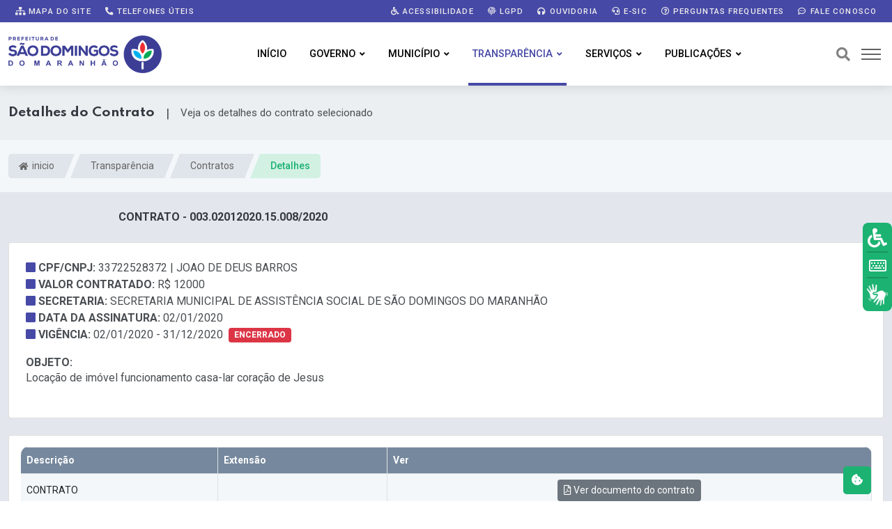

--- FILE ---
content_type: text/html; charset=UTF-8
request_url: https://saodomingosdomaranhao.ma.gov.br/transparencia/contratos?id=175666&t=scp
body_size: 12510
content:

<!DOCTYPE html>
<html lang="pt-BR">

<head>

	<title>Detalhes do Contrato | Prefeitura Municipal de São Domingos do Maranhão &#8211; MA</title>
	
	<meta content="Detalhes do Contrato | Veja os detalhes do contrato selecionado" name="description" />
	
	

		
	<!-- Meta Data -->
	<meta charset="UTF-8">
	<meta http-equiv="X-UA-Compatible" content="IE=edge">
	<meta name="viewport" content="width=device-width, initial-scale=1">

	<!-- Favicon -->
	<link rel="shortcut icon" type="image/x-icon" href="/imagens/favicon.png">

	<!-- Dependency Stylesheet -->
	<link rel="stylesheet" type="text/css" href="/dependencias/bootstrap/css/bootstrap.min.css">
	<link rel="stylesheet" type="text/css" href="/dependencias/fontawesome/css/all.min.css">
	<link rel="stylesheet" type="text/css" href="/dependencias/animate/animate.min.css">
	<link rel="stylesheet" type="text/css" href="/dependencias/swiper/css/swiper.min.css">
	<link rel="stylesheet" type="text/css" href="/dependencias/magnific-popup/css/magnific-popup.css">

	<!-- Site Stylesheet -->
	<link rel="stylesheet" type="text/css" href="/assets/css/style.css?ver=2.5">

	<style>

		
		:root {
            --cor-1: rgb(71 73 167);
            --cor-1-esc: rgb(42 126 91);
            --cor-2: rgb(28 178 114);
            --cor-2-esc: rgb(7 109 137);
            --cor-2-cla: rgb(210 241 227);
            --cor-2-cla2: rgb(210 241 227);
        }
		
		
		.sticky .site-branding img {
		
            width: 190px;
		    
		}
		
		.dark-logo img {
		
            width: 220px;
		    
		}
		
		.light-logo img {
		
            width: 220px;
		}
	
			

		

	</style>
	

	
	
	
	
	<script src="/dependencias/jquery/jquery.min.js"></script>
	<script src="/dependencias/popper.js/popper.min.js"></script>
	<script src="/dependencias/bootstrap/js/bootstrap.min.js"></script>

	

    <link href="https://cdn.datatables.net/responsive/2.2.9/css/responsive.dataTables.min.css" rel="stylesheet" type="text/css" />
    <link href="https://cdn.datatables.net/1.11.3/css/dataTables.bootstrap4.min.css" rel="stylesheet" type="text/css" />
    <link href="https://cdn.datatables.net/buttons/2.0.1/css/buttons.bootstrap4.min.css" rel="stylesheet" type="text/css" />

    

    <script type="text/javascript" charset="utf8" src="https://cdn.datatables.net/1.11.3/js/jquery.dataTables.min.js"></script>
    <script type="text/javascript" charset="utf8" src="https://cdn.datatables.net/buttons/2.0.1/js/dataTables.buttons.min.js"></script>
    <script type="text/javascript" charset="utf8" src="https://cdnjs.cloudflare.com/ajax/libs/jszip/3.1.3/jszip.min.js"></script>
    <script type="text/javascript" charset="utf8" src="https://cdnjs.cloudflare.com/ajax/libs/pdfmake/0.1.53/pdfmake.min.js"></script>
    <script type="text/javascript" charset="utf8" src="https://cdnjs.cloudflare.com/ajax/libs/pdfmake/0.1.53/vfs_fonts.js"></script>
    <script type="text/javascript" charset="utf8" src="https://cdn.datatables.net/buttons/2.0.1/js/buttons.html5.min.js"></script>

    <script src="https://cdn.datatables.net/1.11.3/js/dataTables.bootstrap4.min.js"></script>
    <script src="https://cdn.datatables.net/responsive/2.2.9/js/dataTables.responsive.min.js"></script>

    


    <style>
        
        
		.tabela_head_azul_escuro{
			background-color: #193546;
			color: white;
		}
		button.dt-button {

			display: inline-block;
			font-weight: 400;
			line-height: 1.5;
			color: #212529;
			text-align: center;
			text-decoration: none;
			vertical-align: middle;
			cursor: pointer;
			-webkit-user-select: none;
			-moz-user-select: none;
			user-select: none;
			background-color: #96a9bf;
			border: 1px solid transparent;
				
			padding: .375rem .75rem;
			border-radius: .25rem;
			transition: color .15s ease-in-out,background-color .15s ease-in-out,border-color .15s ease-in-out,box-shadow .15s ease-in-out;


			color: #fff;

            font-size: .9rem;
			
		}
		
		button.dt-button:hover {
            background-color: #7e8fa2;
        }

		.titulo-portal {
			border-bottom: 2px solid #dcdcdc;
			font-size: 14px;
			border-left: 0;
			padding-left: 2.5rem;
			position: relative;
			box-shadow: 0px 6px 17px -11px rgba(0, 0, 0, 0.30980392156862746);
		}
		.titulo-tabela-nova {
			padding: 10px 1.50em;
				padding-left: 1.5em;
			background: #f1f1f1;
			font-size: 13.5px;
			text-transform: uppercase;
			font-weight: 700;
			margin: 0;
			margin-top: 0px;
			margin-top: 20px;
			border-radius: 6px 6px 0 0;
		}


		button.accordion-button:focus {
			
			box-shadow: none;
		}
		
		.parsley-error {
			border: 1px solid red !important;
		}

		
		
		

	</style>



</head>

<body>
	
		

	   <!-- Start wrapper -->
	   <div id="wrapper" class="wrapper">

       		        <!-- inicio perloader -->
        <div class="pre-loader" id="preloader">
          <div class="loader">
            <div class="spinner e-animado"></div>
          </div>
        </div>

		  	<!-- Start main-content -->
		  	<div id="main_content" class="footer-fixed">

				

   <!-- Header -->
   <header class="rt-header sticky-on">

	   <!-- sticky-placeholder -->
	   <div id="sticky-placeholder"></div>

	   <!-- Inicio  topbar -->

	   <!-- Fim topbar -->

	   <!-- Header Main -->
	   <div class="header-main header-main-style-1 navbar-wrap" id="navbar-wrap">
		  <div class="topbar topbar-style-1" id="topbar-wrap">
		  <div class="container">
			 <div class="row align-items-center">

				<div class="col-lg-5">

				   <div class="links-topo">
					  <ul class="d-flex">
						 <li>
							<a href="/mapa-do-site" class="link-tp"><i class="fas fa-sitemap"></i> Mapa do site</a>
						 </li>
						 <li>
							<a href="/contato" class="link-tp"><i class="fas fa-phone-alt"></i> Telefones úteis</a>
						 </li>
					  </ul>                   
				   </div>
				   
				</div>
				<!-- Fim col -->

				<div class="col-lg-7">
				   
				   <div class="links-topo">
					  <ul class="d-flex justify-content-end">
						 <li>
							<a href="/acessibilidade" class="link-tp"><i class="fas fa-wheelchair"></i> Acessibilidade</a>
						 </li>
						 <li>
                            <a href="/lgpd" class="link-tp"><i class="fas fa-fingerprint"></i> LGPD</a>
                        </li>
						 <li>
							<a href="/ouvidoria" class="link-tp"><i class="fas fa-headphones"></i> Ouvidoria</a>
						 </li>
						 <li>
							<a href="/e-sic" class="link-tp"><i class="fas fa-headset"></i> e-SIC</a>
						 </li><li>
							<a href="/perguntas-frequentes" class="link-tp"><i class="far fa-question-circle"></i> Perguntas Frequentes</a>
						 </li>
						 <li>
							<a href="/fale-conosco" class="link-tp"><i class="far fa-comment-dots"></i> Fale Conosco</a>
						 </li>
						 
					  </ul>
				   </div>

				</div>
				<!-- Fim col -->

			 </div>
			 <!-- Fim row -->
		  </div>
		  <!-- Fim container -->
	   </div>
		  <div class="container">
			 <div class="row">
				<div class="d-flex align-items-center justify-content-between">
				    
				    
				    
				   <!-- Inicio logo -->
				   <div class="site-branding">
					  <a class="dark-logo" href="/">
						 <img width="220" src="/imagens/logo.png?t" alt="Logo Prefeitura">
					  </a>
					  <a class="light-logo" href="/">
						 <img width="220" src="/imagens/logo.png?t" alt="Logo Prefeitura">
					  </a>
				   </div>
				   <!-- Fim logo -->

				   <!-- Inicio main menu -->
				   <div class="main-menu">
					  <nav class="main-menu__nav">
						 <ul>
						     
							<li class="">
							   <a class="animation" href="/">Início</a>
							</li>
							
							
							
														


														
							<li class="main-menu__nav_sub list ">
							    
							   <a class="animation" href="javascript:void(0)">Governo</a>
							   
							   <ul class="main-menu__dropdown">
							       
								  <li>
								      <a href="/prefeito-vice">Prefeito e Vice</a>
								  </li>
								  
								  
								  
								  <li class="main-menu__nav_sub position-static">
									 <a href="/secretarias">
										Secretarias
									 </a>
									 <ul style="max-width: 430px;" class="h-100 bg-cinza overflow-auto">
										<li><a href="/secretarias?id=82">SECRETARIA MUNICIPAL DE ADMINISTRAÇÃO</a></li><li><a href="/secretarias?id=128">SECRETARIA MUNICIPAL DE OBRAS, SERVIÇOS PÚBLICOS, TRÂNSITO E TRANSPORTES</a></li><li><a href="/secretarias?id=129">SECRETARIA MUNICIPAL DE EDUCAÇÃO</a></li><li><a href="/secretarias?id=130">SECRETARIA MUNICIPAL DE AGROPECUÁRIA E AGRICULTURA FAMILIAR</a></li><li><a href="/secretarias?id=131">SECRETARIA MUNICIPAL DE ASSISTÊNCIA SOCIAL</a></li><li><a href="/secretarias?id=132">SECRETARIA MUNICIPAL DE MEIO AMBIENTE</a></li><li><a href="/secretarias?id=133">SECRETARIA MUNICIPAL DE SAÚDE</a></li><li><a href="/secretarias?id=134">SECRETARIA MUNICIPAL DE FINAÇAS</a></li><li><a href="/secretarias?id=135">PROCURADORIA GERAL DO MUNICIPIO DE SÃO DOMINGOS DO MARANHÃO - MA</a></li><li><a href="/secretarias?id=137">Secretaria de Cultura e Turismo</a></li>									 </ul>
								  </li>
								  
								  <li><a href="/a-prefeitura">A Prefeitura</a></li>
								  
                                  <!--
								  <li>
								      <a href="/transparencia/unidades">Unidades</a>
								  </li>
								  -->								  
								  
								  
								  
								  
								  								  
								  <li><a href="/transparencia/publicacoes?tipo=p68">Organograma</a></li>
								  
								  
								  
								  
								
								  <li><a href="/conselhos">conselhos</a></li>
								  
								  
								  								  
								  
							   </ul>
							</li>


                            <li class="main-menu__nav_sub list ">
							
   <a class="animation"  href="javascript:void(0)">Município</a>
   <ul class="main-menu__dropdown">
       <li><a  href="/municipio/dados">Dados do Município</a></li> <li><a  href="/noticias">Notícias Municipais</a></li>
   </ul>
							</li>

														
							
							
							




							



							<li class="main-menu__nav_sub list position-static active">
							   <a class="animation" href="/transparencia">Transparência</a>
							   <ul class="main-menu__dropdown  bg-cinza menu-transparencia p-0">
                                    <div class="container mega-menu pe-0">
                                        <div class="row">
                                            <div class="col-sm-8 pb-5">
                                                <div class="text-center my-4 menu-transparencia-acesso">Acesso rápido <div class="mx-2 menu-trans-sep"></div>
                                                <span class="menu-trans-acessodesc"> Clique nas respectivas categorias abaixo para acessar</span>
                                                </div>
                                                <div class="row">
                                                <div class="col ms-2">
                                                    <li>
                                                        <a href="/transparencia/?filtro=contratos">Contratos</a>
                                                    </li>
                                                    <li>
                                                        <a href="/transparencia/?filtro=convenios-e-transferencias">Convênios e Transferências</a>
                                                    </li>
                                                    <li>
                                                        <a href="/transparencia/?filtro=despesas">Despesas</a>
                                                    </li>
                                                    <li>
                                                        <a href="/transparencia/?filtro=diarias">Diárias</a>
                                                    </li>
                                                    
                                                    
                                                    
                                                    
                                                    <li>
                                                        <a href="/transparencia/?filtro=educacao">Educação</a>
                                                    </li>
                                                    

                                                    <li><a href="/transparencia/?filtro=emendas-parlamentares">Emendas Parlamentares</a></li>


                                                                                                        

                                                </div>
                                                <div class="col me-4 mega-divisor"></div>
                                                <div class="col">
                                                    <li>
                                                        <a href="/transparencia/?filtro=informacoes-institucionais">Informações Institucionais</a>
                                                    </li>
                                                    <li>
                                                        <a href="/transparencia/?filtro=lgpd-e-governo-digital">LGPD e Governo Digital</a>
                                                    </li>
                                                    <li>
                                                        <a href="/transparencia/?filtro=licitacoes">Licitações</a>
                                                    </li>
                                                    <li>
                                                        <a href="/transparencia/?filtro=obras">Obras</a>
                                                    </li>
                                                    <li>
                                                        <a href="/transparencia/?filtro=ouvidoria-e-atendimento">Ouvidoria e Atendimento</a>
                                                    </li>
                                                    <li>
                                                        <a href="/transparencia/?filtro=planejamento-e-prestacao-de-contas">Planejamento e Prestação de Contas</a>
                                                    </li>
                                                </div>
                                                <div class="col me-4 mega-divisor"></div>
                                                <div class="col">
                                                    <li>
                                                        <a href="/transparencia/?filtro=receitas">Receitas</a>
                                                    </li>
                                                    <li>
                                                        <a href="/transparencia/?filtro=recursos-humanos">Recursos Humanos</a>
                                                    </li>
                                                    
                                                    
                                                    <li>
                                                        <a href="/transparencia/?filtro=renuncias-de-receitas">Renúncias de Receitas</a>
                                                    </li>
                                                    
                                                    
                                                    <li>
                                                        <a href="/transparencia/?filtro=saude">Saúde</a>
                                                    </li>
                                                    
                                                    
                                                    
                                                    
                                                    <li>
                                                        <a href="/transparencia/?filtro=servico-de-informacao-ao-cidadao-sic">Serviço de Informação ao Cidadão - SIC</a>
                                                    </li>
                                                    <li>
                                                        <a href="/transparencia/?filtro=publicacoes">Publicações</a>
                                                    </li>
                                                </div>
                                                </div>
                                            </div>
                                            <div class="col menu-trans-portal">
                                                <div class="px-5 text-center" style="margin-top: -5px;">
                                                <svg viewBox="0 0 48 48" id="svg5" version="1.1" xml:space="preserve" xmlns="http://www.w3.org/2000/svg" xmlns:svg="http://www.w3.org/2000/svg" fill="#000000" style="width: 95px;">
                                                    <g id="SVGRepo_bgCarrier" stroke-width="0"></g>
                                                    <g id="SVGRepo_tracerCarrier" stroke-linecap="round" stroke-linejoin="round"></g>
                                                    <g id="SVGRepo_iconCarrier">
                                                        <defs id="defs2"></defs>
                                                        <g id="layer1" transform="translate(-170.00002,-377)">
                                                            <path d="m 212.53823,413.9554 h -4 v 7 h 4 z" id="path52032" style="color:#000000;fill: var(--cor-2);fill-opacity:1;fill-rule:evenodd;stroke-width:2;stroke-linecap:round;stroke-linejoin:round;stroke-miterlimit:4.1"></path>
                                                            <path d="m 204.53823,408.9554 h -4 v 12 h 4 c 0,-4 0,-8 0,-12 z" id="path53969" style="color:#000000;fill: var(--cor-1);fill-opacity:1;fill-rule:evenodd;stroke-width:2;stroke-linecap:round;stroke-linejoin:round;stroke-miterlimit:4.1"></path>
                                                            <path d="m 196.53823,404.06651 h -4 v 16.88889 h 4 c 0,-5.62963 0,-11.25926 0,-16.88889 z" id="path53975" style="color:#000000;fill:#ffffff;fill-opacity:1;fill-rule:evenodd;stroke-width:2;stroke-linecap:round;stroke-linejoin:round;stroke-miterlimit:4.1"></path>
                                                            <path d="m 188.53823,400.9554 h -4 v 20.00003 h 4 c 0,-6.66668 0,-13.33335 0,-20.00003 z" id="path53981" style="color:#000000;fill:#ffffff;fill-opacity:1;fill-rule:evenodd;stroke-width:2;stroke-linecap:round;stroke-linejoin:round;stroke-miterlimit:4.1"></path>
                                                            <path d="m 180.53823,394.9554 h -4 v 26 h 4 c 0,-8.66667 0,-17.33333 0,-26 z" id="path53987" style="color:#000000;fill:#ffffff;fill-opacity:1;fill-rule:evenodd;stroke-width:2;stroke-linecap:round;stroke-linejoin:round;stroke-miterlimit:4.1;-inkscape-stroke:none"></path>
                                                            <path d="m 209.62417,380.99837 a 1.045135,0.95680519 0 0 0 -1.04492,0.95703 v 1.56445 c -1.65968,0.40847 -2.91211,1.76093 -2.91211,3.38477 0,1.95093 1.80691,3.50975 3.95703,3.50976 1.06785,0 1.86914,0.72818 1.86914,1.59962 0,0.87145 -0.80131,1.5996 -1.86914,1.5996 -1.06784,0 -1.86719,-0.72815 -1.86719,-1.5996 a 1.045135,0.95680519 0 0 0 -1.04687,-0.95508 1.045135,0.95680519 0 0 0 -1.04297,0.95508 c 0,1.62383 1.25243,2.97629 2.91211,3.38476 v 1.56445 a 1.045135,0.95680519 0 0 0 1.04492,0.95703 1.045135,0.95680519 0 0 0 1.04687,-0.95703 v -1.56445 c 1.65934,-0.40903 2.91211,-1.76153 2.91211,-3.38476 0,-1.95093 -1.80887,-3.51172 -3.95898,-3.51172 -1.06785,0 -1.86719,-0.7262 -1.86719,-1.59766 0,-0.87145 0.79933,-1.59962 1.86719,-1.59961 1.06785,0 1.86914,0.72816 1.86914,1.59961 a 1.045135,0.95680519 0 0 0 1.04492,0.95508 1.045135,0.95680519 0 0 0 1.04492,-0.95508 c 0,-1.62324 -1.25277,-2.97575 -2.91211,-3.38477 v -1.56445 a 1.045135,0.95680519 0 0 0 -1.04687,-0.95703 z" id="path24975" style="color:#000000;fill:#808b9b;fill-opacity:1;fill-rule:evenodd;stroke:none;stroke-width:0.999995;stroke-linecap:round;stroke-linejoin:round;stroke-miterlimit:4.1;-inkscape-stroke:none"></path>
                                                            <path d="m 174.45815,381.95931 c -0.26432,0.0209 -0.5095,0.14598 -0.68164,0.34765 -0.35832,0.42062 -0.30759,1.05213 0.11328,1.41016 l 20,17 c 0.45597,0.38808 1.14845,0.29124 1.48047,-0.20703 l 3.34766,-5.02149 12.25976,11.44336 c -0.51751,-0.002 -1.03529,-0.003 -1.46484,0 -0.4976,0.003 -0.77119,-0.008 -1.0918,0.0293 a 1,1 0 0 0 -0.87695,1.11133 1,1 0 0 0 1.11133,0.87695 c -0.0846,0.01 0.38498,-0.015 0.86914,-0.0176 0.48415,-0.003 1.09209,-10e-4 1.68555,0.002 1.18692,0.007 2.3164,0.0215 2.3164,0.0215 a 1.0001,1.0001 0 0 0 1.01172,-1 v -5 a 1,1 0 0 0 -1,-1 1,1 0 0 0 -1,1 v 2.69922 l -13.31836,-12.42969 c -0.45088,-0.4205 -1.17115,-0.33685 -1.51367,0.17578 l -3.37695,5.06446 -19.14258,-16.27149 c -0.20216,-0.17163 -0.46421,-0.25593 -0.72852,-0.23437 z" id="path24983" style="color:#000000;fill:#808b9b;fill-opacity:1;fill-rule:evenodd;stroke-linecap:round;stroke-linejoin:round;stroke-miterlimit:4.1;-inkscape-stroke:none"></path>
                                                        </g>
                                                    </g>
                                                </svg>
                                                <div class="menu-trans-titulo">Portal da Transparência</div>
                                                <div class="fonte-15 py-1">Encontre informações sobre como o dinheiro público é utilizado, além de se informar sobre assuntos relacionados à gestão pública.</div>
                                                <a href="/transparencia" class="rt-read-more mt-2 botao-acessar-trans"> Acessar <svg width="34px" height="16px" viewBox="0 0 34.53 16" xml:space="preserve">
                                                        <rect class="rt-button-line" y="7.6" width="34" height=".4"></rect>
                                                        <g class="rt-button-cap-fake">
                                                            <path class="rt-button-cap" d="M25.83.7l.7-.7,8,8-.7.71Zm0,14.6,8-8,.71.71-8,8Z"></path>
                                                        </g>
                                                    </svg>
                                                </a>
                                                </div>
                                            </div>
                                        </div>
                                    </div>
                                </ul>
							</li>
							
					
						    							

                                
                            <li class="main-menu__nav_sub list  ">
							
   <a class="animation"  href="javascript:void(0)">Serviços</a>
   <ul class="main-menu__dropdown">
       <li><a target="_blank" href="https://saodomingos.oportaltributario.com.br/">Alvarás, Certidões e Licenças</a></li> <li><a target="_blank" href="/carta-de-servicos">Carta de Serviços</a></li> <li><a target="_blank" href="/transparencia/dados-abertos">Dados Abertos</a></li> <li><a target="_blank" href="https://saodomingos.oportaltributario.com.br/">Nota Fiscal (NF-e)</a></li> <li><a target="_blank" href="/pesquisa-satisfacao">Pesquisa de satisfação</a></li>
   </ul>
							</li>
							 
							 							 
							 

							
							
							<li class="main-menu__nav_sub list ">
							
                                <a class="animation" href="javascript:void(0)">Publicações</a>
                                <ul class="main-menu__dropdown">
                                    
                                    
                                    <li><a href="/transparencia/atos-normativos">Atos Normativos</a></li>

                                    
                                    <li><a class="menu-link-filho" href="/transparencia/atos-normativos?g=leis">Leis Municipais</a></li>
                                    <li><a class="menu-link-filho" href="/transparencia/atos-normativos?g=decretos">Decretos</a></li>
                                    <li><a class="menu-link-filho" href="/transparencia/atos-normativos?g=portarias">Portarias</a></li>
                                    
                                    
                                    
                                    <li><a class="menu-link-filho" href="/transparencia/atos-normativos?g=resolucoes">Resoluções</a></li>                                    
                                    <li><hr class="my-2"></li>
                                    
                                    
                                    
                                    
                                    <li><a href="/transparencia/publicacoes/?tipo=p1">Editais</a></li>                                    
                                    
                                    
                                    <li><a href="/transparencia/declaracoes">Declarações</a></li>
                                    <li><a href="/transparencia/publicacoes">Outras Publicações</a></li>
                                    
                                                                        
                                    
                                </ul>
							</li>
							

						 </ul>
					  </nav>
				   </div>
				   <!-- Fim main menu -->

				   <!-- Inicio header acoes -->
				   <ul class="header-action-items">
					  <li class="item">
						 <a href="#template-search"><i class="fas fa-search"></i></a>
					  </li>
					  <li class="item humburger offcanvas-menu-btn menu-status-open">
						 <span></span>
					  </li>
				   </ul>
				   <!-- Fim header acoes -->

				</div>
			 </div>
			 <!-- Fim row -->
		  </div>
		  <!-- Fim container -->
	   </div>
	   <!-- Fim Header Main -->

   </header>
   <!-- Fim header -->

   <div class="overlay transforma"></div>

				


            <div class="rt-mobile-header mobile-sticky-on">
                <div id="mobile-sticky-placeholder"></div>

					<div class="mobile-menu-bar-wrap" id="mobile-menu-bar-wrap">

						<div class="mobile-menu-bar">

							<div class="logo">
								<a href="/">
									<img src="/imagens/logo.png?t" alt="neeon" width="162" height="52">
								</a>
							</div>

							<span class="sidebarBtn">
								<span class="bar"></span>
								<span class="bar"></span>
								<span class="bar"></span>
								<span class="bar"></span>
							</span>

						</div>

						<div class="rt-slide-nav">
							<div class="offscreen-navigation">

								<nav class="menu-main-primary-container">
									
									<ul class="menu">


									
												<li class="list menu-item-has-children">
													<a class="animation" href="javascript:void(0)">Governo</a>
														<ul class="main-menu__dropdown sub-menu"><li><a href="/prefeito-vice">Prefeito e Vice</a></li><li><a href="/transparencia/unidades">Unidades</a></li><li><a href="/secretarias">Secretarias</a></li><li><a href="/a-prefeitura">A Prefeitura</a></li><li><a href="/conselhos">Conselhos</a></li>	
													</ul>
												</li>
												<li class="list menu-item-has-children">
													<a class="animation" href="javascript:void(0)">Município</a>
														<ul class="main-menu__dropdown sub-menu"><li><a href="/municipio/dados">Dados do Município</a></li><li><a href="/noticias">Notícias Municipais</a></li>	
													</ul>
												</li>
												<li class="list menu-item-has-children">
													<a class="animation" href="javascript:void(0)">Publicações</a>
														<ul class="main-menu__dropdown sub-menu"><li><a href="/transparencia/atos-normativos">Atos Normativos</a></li><li><a href="/transparencia/declaracoes">Declarações</a></li><li><a href="/transparencia/leis-municipais">Leis Municipais</a></li><li><a href="/transparencia/decretos">Decretos</a></li><li><a href="/transparencia/portarias">Portarias</a></li><li><a href="/transparencia/publicacoes?tipo=p1">Editais</a></li><li><a href="/transparencia/declaracoes/?t=stg">Lista de Estagiários</a></li><li><a href="/transparencia/publicacoes">Outras Publicações</a></li>	
													</ul>
												</li>
												<li class="list menu-item-has-children">
													<a class="animation" href="javascript:void(0)">Serviços</a>
														<ul class="main-menu__dropdown sub-menu"><li><a href="https://saodomingos.oportaltributario.com.br/">Alvarás, Certidões e Licenças</a></li><li><a href="/carta-de-servicos">Carta de Serviços</a></li><li><a href="/transparencia/dados-abertos">Dados Abertos</a></li><li><a href="https://saodomingos.oportaltributario.com.br/">Nota Fiscal (NF-e)</a></li><li><a href="/pesquisa-satisfacao">Pesquisa de satisfação</a></li>	
													</ul>
												</li>
										<li class="list menu-item-has-children">
											<a class="animation" href="javascript:void(0)">Transparência</a>
												<ul class="main-menu__dropdown sub-menu">


													<li>
														<a href="/transparencia?filtro=contratos">Contratos</a>
													</li>

													<li>
														<a href="/transparencia?filtro=convenios-e-transferencias">Convênios e Transferências</a>
													</li>

													<li>
														<a href="/transparencia?filtro=despesas">Despesas</a>
													</li>

													<li>
														<a href="/transparencia?filtro=diarias">Diárias</a>
													</li>

													
										    <li>
												<a href="/transparencia?filtro=educacao">Educação</a>
											</li>
													
                                                    <li>
                                                        <a href="/transparencia?filtro=informacoes-institucionais">Informações Institucionais</a>
                                                    </li>
                                                    
                                                    <li>
                                                        <a href="/transparencia?filtro=lgpd-e-governo-digital">LGPD e Governo Digital</a>
                                                    </li>
                                                    
                                                    <li>
                                                        <a href="/transparencia?filtro=licitacoes">Licitações</a>
                                                    </li>
                                                    
                                                    <li>
                                                        <a href="/transparencia?filtro=obras">Obras</a>
                                                    </li>
                                                    
                                                    <li>
                                                        <a href="/transparencia?filtro=ouvidoria-e-atendimento">Ouvidoria e Atendimento</a>
                                                    </li>
                                                    
                                                    <li>
                                                        <a href="/transparencia?filtro=planejamento-e-prestacao-de-contas">Planejamento e Prestação de Contas</a>
                                                    </li>
                                                    
                                                    <li>
                                                        <a href="/transparencia?filtro=receitas">Receitas</a>
                                                    </li>
                                                    
                                                    <li>
                                                        <a href="/transparencia?filtro=recursos-humanos">Recursos Humanos</a>
                                                    </li>
                                                
                                                    
                                                    
											<li>
                                                <a href="/transparencia?filtro=renuncias-de-receitas">Renúncias de Receitas</a>
                                            </li>
											

                                                    
											<li>
                                                <a href="/transparencia?filtro=saude">Saúde</a>
                                            </li>
											

                                                    <li>
                                                        <a href="/transparencia?filtro=servico-de-informacao-ao-cidadao-sic">Serviço de Informação ao Cidadão - SIC</a>
                                                    </li>
                                                    
                                                    <li>
                                                        <a href="/transparencia?filtro=publicacoes">Publicações</a>
                                                    </li>
                                                    

										

										<li><a href="/transparencia/?filtro=emendas-parlamentares">Emendas Parlamentares</a></li>	
												</ul>
											</li>

									</ul>


									

									<ul class="menu">
										<li class="list menu-item-has-children">
											<a class="animation" href="javascript:void(0)">Publicações</a>
												<ul class="main-menu__dropdown sub-menu">
													<li><a href="/transparencia/leis-municipais">Leis Municipais</a></li>
													<li><a href="/transparencia/decretos">Decretos</a></li>
													<li><a href="/transparencia/portarias">Portarias</a></li>
													<li><a href="/transparencia/publicacoes/?tipo=p1">Editais</a></li>													<li><a href="/transparencia/declaracoes">Declarações</a></li>
													<li><a href="/transparencia/publicacoes">Outras Publicações</a></li>
												</ul>
										</li>
									</ul>




								</nav>


							</div>
						</div>

					</div>


			</div>

				<!-- Start Main -->
				<main class="paginas  pb-5">

					



<div class="secao-titulo-pg">
    <div class="container">
        <div class="titulo-pg">
            
            <div>
                <h1 id="titulo_pagina" class="m-0 fs-6 text-muted texto-titulo" style="">Detalhes do Contrato</h1>
            </div>
            
            <div class="ms-3" style="font-size:18px;">|</div>
            
            <div class="ms-3" style="font-size: 15px;">
                <p class="m-0" id="descricao_pagina">Veja os detalhes do contrato selecionado</p>
            </div>
            
        </div>
    </div>
</div>

				<!-- Iniccio inner page Banner -->
				<div class="banner inner-banner mb-4 caminhos">
				   <div class="container">
					  <nav id="breadcrumb" class="rt-breadcrumb-wrap" aria-label="breadcrumb">
						 <ol class="breadcrumb">
							 
					
												
								
								<li class="breadcrumb-item">
								   <a href="/">
								   
										<i class="fas fa-home"></i>
									  inicio								   </a>
								</li>
								
												
								
								<li class="breadcrumb-item">
								   <a href="/transparencia">
								   
										
									  Transparência								   </a>
								</li>
								
												
								
								<li class="breadcrumb-item">
								   <a href="/transparencia/contratos">
								   
										
									  Contratos								   </a>
								</li>
								
																									
							<li id="breadcrumb-item-active" class="breadcrumb-item active" aria-current="page">
							   Detalhes 
							</li>
							
						 </ol>
					  </nav>
				   </div>
				</div>
				<!-- Fim inner page Banner -->
				
				
					


					<div class="container" style="transform: none;min-height:400px;">

						



<div class="row">

   <div class="col-md-6">
      <div class="text-uppercase text-center texto-cinza-dark">
         <strong> Contrato - 003.02012020.15.008/2020 </strong>
      </div>
   </div>
   
   
   
</div>


<div class="card mt-4">
    <div class="card-body p-4">
    
        <div class="row ml-2 mb-4">
        
        	<div class="col-md-12" style="text-transform: uppercase;"><i class="fa fa-square icones-de"></i> <strong>CPF/CNPJ: </strong>33722528372 | JOAO DE DEUS BARROS</div>
            
            <div class="col-md-12" style="text-align:justify;text-transform: uppercase;"><i class="fa fa-square icones-de"></i> <strong>Valor contratado: </strong> R$ 12000</div>
        
            <div class="col-md-12" style="text-align:justify;text-transform: uppercase;"><i class="fa fa-square icones-de"></i> <strong>Secretaria: </strong>SECRETARIA MUNICIPAL DE ASSISTÊNCIA SOCIAL DE SÃO DOMINGOS DO MARANHÃO</div>
        
            <div class="col-md-12" style="text-align:justify;text-transform: uppercase;"><i class="fa fa-square icones-de"></i> <strong>Data da Assinatura: </strong>02/01/2020</div>
        
            <div class="col-md-12" style="text-align:justify;text-transform: uppercase;"><i class="fa fa-square icones-de"></i> <strong>Vigência: </strong>02/01/2020 - 31/12/2020 <span class="badge bg-danger ms-1 text-uppercase align-text-top">Encerrado</span></div>
            
        
            <div class="col-md-12 mt-3" style="text-align:justify;text-transform: uppercase;"><strong>Objeto: </strong></div>
            <div class="col-md-12" style="text-align:justify; line-height: 1.2;">Locação de imóvel funcionamento casa-lar  coração de Jesus</div>
        
            
                                        
        	
        </div>

    </div>
</div>


    <div class="card mt-4">
        <div class="card-body">
        
<div class="col-lg-12">

	<table id="tb_contratos_scp" class=" tabela-dt table table-striped table-bordered border-bottom border-start align-middle fonte-14" >

		<thead class="tabela-header-cinza">
			<tr>
				<th style=" ">Descrição</th><th style=" ">Extensão</th><th style=" ">Ver</th>
			</tr>
		</thead>

		<tbody>

			<tr><td   >CONTRATO</td><td   ></td><td  style="text-align: center;vertical-align: middle;" >
                                <a class="btn btn-secondary btn-sm " target="_blank" href="http://dados.tce.ma.gov.br/sacop/124018/1593311830327.pdf"  ">
                                    <i class="far fa-file-pdf"></i> Ver documento do contrato
                                </a></td></tr>

		</tbody>

		

	</table>
</div>

        </div>
    </div>
					</div>


				</main>
				<!-- Fim Main -->

				 

        <!-- Inicio Footer -->
         <footer class="footer">

            <div class="footer-top footer-style-1">
               <div class="container">
                  <div class="row gutter-30">

                     <div class="col-xl-4 col-md-6 wow fadeInUp animated" data-wow-delay="200ms" data-wow-duration="800ms" style="visibility: visible; animation-duration: 800ms; animation-delay: 200ms; animation-name: fadeInUp;">
                        <div class="footer-widget">
                           
                           
                           <div class="e_info_prefeitura mb-5">
                              <div class="e_titulo_info">
                                 <span class="icone-footer fas fa-map-marker-alt"></span>
                                 <span>Localização</span>
                              </div>

                              <div class="e_descricao_info">
                                 <span> Praça Getúlio Vargas, S/N, Centro <br> CEP: 65.790-000 - São Domingos do Maranhão / MA </span>
                              </div>
                           </div>

                           <div class="e_info_prefeitura">

                              <div class="e_titulo_info">
                                    <span class="icone-footer fas fa-phone-alt"></span>
                                    <span>Fale conosco</span>
                              </div>

                              <div class="e_descricao_info">
                                    <span>Serviço de Informação Municipal</span>
                                    <span class="text-white">Email: <b>prefeiturasaodomingos.ma@outlook.com</b></span><span class="text-white">Telefone: <b>(99) 3578-2086</b></span>

                              </div>
                              
                              
                              

                              

                           </div>


                        </div>
                     </div>
                     <!-- fim col -->

                     
                     <!-- fim col -->

                     <div class="col-xl-4 col-md-6 wow fadeInUp d-flex justify-content-xl-center justify-content-start animated" data-wow-delay="400ms" data-wow-duration="800ms" style="visibility: visible; animation-duration: 800ms; animation-delay: 400ms; animation-name: fadeInUp;">
                        <div class="footer-widget text-center" style="
    border-left: 3px solid #1c2329;
    border-right: 3px solid #1c2329;
    padding: 0 70px;
">
                           <h3 class="footer-widget-title">+ Informações</h3>
                           <ul class="widget-list cat-list">

                              
                              <li class="widget-list-item">
                                 <a href="/prefeito-vice" class="widget-list-link">Prefeito e Vice</a>
                              </li>

                              <li class="widget-list-item">
                                 <a href="/a-prefeitura" class="widget-list-link">A Prefeitura</a>
                              </li>

                              <li class="widget-list-item">
                                 <a href="/secretarias" class="widget-list-link">Secretarias</a>
                              </li>

                              

                              <li class="widget-list-item">
                                 <a href="#" class="widget-list-link">Serviços</a>
                              </li>

                                                            
                              
                                                            
                              
                              
                                                            

                              

                              <li class="widget-list-item">
                                 <a href="/transparencia" class="widget-list-link">Transparência</a>
                              </li>
                              
                              
                                                           
                           </ul>
                        </div>
                     </div>
                     <!-- fim col -->

                     <div class="col-xl-4 col-md-6 wow fadeInUp animated" data-wow-delay="600ms" data-wow-duration="800ms" style="visibility: visible; animation-duration: 800ms; animation-delay: 600ms; animation-name: fadeInUp;">
                        <div class="footer-widget">
                           
                           <div class="e_info_prefeitura mb-5">
                    <div class="e_titulo_info">
                        <span class="icone-footer fas fa-clock"></span>
                        <span>Atendimento</span>
                    </div>
                    <div class="e_descricao_info">
                        <span>De Segunda a Sexta 08:00 às 13:00</span>
                    </div>
                </div>
                
                <div class="e_info_prefeitura mb-4">
                            <a href="/portal/newsletter">
                                <div class="e_titulo_info">
                                    <span class="icone-footer fas fa-envelope"></span>
                                    <span>Newsletter</span>
                                </div>
                                <div class="e_descricao_info">
                                    <span>Para receber os informativos da Prefeitura, basta <strong>Cadastrar</strong> seu e-mail!</span>
                                </div>
                            </a>
                        </div>
                        
                           <ul class="footer-social gutter-15">   

                                                         <li class="social-item">
                                 <a href="https://www.facebook.com/prefeiturasaodomingosma/" class="social-link" target="_blank" style="background-color: #2050df;">
                                    <i class="fab fa-facebook-f"></i>
                                 </a>
                              </li>
                           

                           
                              <li class="social-item">
                                 <a href="https://www.instagram.com/prefeiturasaodomingosma/" class="social-link" target="_blank" style="background-color: #9533e6;">
                                    <i class="fab fa-instagram"></i>
                                 </a>
                              </li>

                           
                           
                              <li class="social-item">
                                 <a href="https://www.youtube.com/channel/UCrCfpt_9K4tRCbKAyVJrtgw" class="social-link" target="_blank" style="background-color: #d02a2a;">
                                    <i class="fab fa-youtube"></i>
                                 </a>
                              </li>

                           
                           

                           </ul>

                        </div>
                     </div>
                     <!-- fim col -->

                  </div>
               </div>
            </div>
            <!-- fim footer top -->

            <div style="
    height: 40px;
    background: linear-gradient(to right, var(--cor-1), var(--cor-1-esc));
"></div>
<div class="footer-bottom">
               <div class="container">
                  <div class="footer-bottom-area d-flex align-items-center justify-content-center">
                     <p class="copyright-text mb-0 wow fadeInUp animated" data-wow-delay="200ms" data-wow-duration="800ms" style="visibility: visible; animation-duration: 800ms; animation-delay: 200ms; animation-name: fadeInUp;">
                        © <span class="currentYear">2023</span> - Todos os direitos reservados. | Desenvolvido por 
                        <a href="https://maximizegov.com.br" rel="nofollow"><b>MaximizeGov</b></a>
                     </p>
                  </div>
               </div>
            </div>
            <!-- fim footer bottom -->

         </footer>
         <!-- fim  Footer -->
		  	</div>
		  	<!-- Fim main-content -->

		 
		   	
		<!-- Inicio  offcanvas menu -->
		  <div class="offcanvas-menu-wrap" id="offcanvas-wrap" data-position="left">

			 <div class="offcanvas-content">
				<div class="offcanvas-header">
				   <div class="offcanvas-logo">
					  <div class="site-branding">
						 <a class="dark-logo" href="/"><img width="162" height="52" src="/imagens/logo.png"
							   alt="neeon"></a>
						 <a class="light-logo" href="/"><img width="162" height="52"
							   src="/imagens/logo.png" alt="neeon"></a>
					  </div>
				   </div>
				   <div class="close-btn offcanvas-close">
					  <a href="javascript:void(0)">
						 <i class="fas fa-times"></i>
					  </a>
				   </div>
				</div>

			

				<div class="offcanvas-widget footer-widget">

				   <h3 class="offcanvas-widget-title">Contato</h3>
				   
				   <ul class="contact-info-list widget-list">
					  <li class="widget-list-item">
						 <i class="fas fa-map-marker-alt list-icon"></i>
						 Praça Getúlio Vargas, S/N, Centro <br> CEP: 65.790-000 - São Domingos do Maranhão / MA					  </li>
					  <li class="widget-list-item">
						 <i class="fas fa-phone-alt list-icon"></i>
						 <a href="#" class="widget-list-link">
						 	(99) 3578-2086						 </a>
					  </li>
					  <li class="widget-list-item">
						 <i class="fas fa-envelope list-icon"></i>
						 <a href="#" class="widget-list-link">
						 	prefeiturasaodomingos.ma@outlook.com						 </a>
					  </li>
				   </ul>

				   <ul class="footer-social style-2 gutter-15">
					 
				   						<li class="social-item">
							<a href="https://www.facebook.com/prefeiturasaodomingosma/" class="social-link" target="_blank" style="background-color: #2050df;">
							<i class="fab fa-facebook-f"></i>
							</a>
						</li>
					

					
						<li class="social-item">
							<a href="https://www.instagram.com/prefeiturasaodomingosma/" class="social-link" target="_blank" style="background-color: #9533e6;">
							<i class="fab fa-instagram"></i>
							</a>
						</li>

					
					
						<li class="social-item">
							<a href="https://www.youtube.com/channel/UCrCfpt_9K4tRCbKAyVJrtgw" class="social-link" target="_blank" style="background-color: #d02a2a;">
							<i class="fab fa-youtube"></i>
							</a>
						</li>

					

				   </ul>
				</div>
			 </div>
		  </div>
		  <!-- Fim  offcanvas menu -->
		  

		  	
	<!-- Inicio Modal Pesquisar  -->
	<div id="template-search" class="template-search">
	    <button type="button" class="close">×</button>
	    
	    <form action="/pesquisar?m=exato" class="search-form" method="get" autocomplete="off">
    	    <input type="search" value="" name="termos" placeholder="Buscar no portal" />
    	    
    	    <button type="submit" class="search-btn btn-ghost style-1">
    		<i class="flaticon-search"></i>
    	    </button>
	    </form>
	</div>
	<!-- Fim Modal Pesquisar -->

			
	<!-- Inicio Menu-Flutuante -->
	<div class="theme-switch-box-wrap">
         <div class="theme-switch-box">

            <span data-bs-toggle="tooltip" data-bs-placement="left" title="Menu Acessibilidade" onclick="toggleUserway()" class="theme-switch-box__theme-status" style="border-bottom: 2px solid rgb(0 0 0 / 16%);padding-bottom: 5px;cursor:pointer;">
               <i  class="fas fa-wheelchair fs-3"></i>
            </span>
            
            
            <span data-bs-toggle="tooltip" data-bs-placement="left" title="Teclas de Atalho" style="border-bottom: 2px solid rgb(0 0 0 / 16%);padding-bottom: 5px;cursor:pointer;" class="theme-switch-box__theme-status" >
               <i  data-bs-toggle="modal" data-bs-target="#modalAtalhos" class="far fa-keyboard fs-3" style="font-size: 1.40rem !important;"></i>
            </span>

			<span  class="theme-switch-box__theme-status fs-3" style="" data-bs-toggle="tooltip" data-bs-placement="left" title="Acessar em Libras" >

                <div  vw class="enabled">
                   <div id="bt-libras" vw-access-button class="active">
                   </div>
                   <div vw-plugin-wrapper>
                      <div class="vw-plugin-top-wrapper">
                      </div>
                   </div>
                </div>
    
                <img  src="https://portal.trt14.jus.br/portal/sites/default/files/img-pagina-inicial-jt/libras.png" style="width: 30px;">
            </span>
            


         </div>
         
         
      </div>
	<!-- Fim Menu-Flutuante -->

				<a href="javascript:void(0)" id="back-to-top" >
	    <i class="fas fa-angle-double-up"></i>
	</a>
	
	
	
	<a href="javascript:void(0)" class="cookies-op d-block" style="background: var(--cor-2);bottom: 10px;" data-bs-toggle="modal" data-bs-target="#modalCookies">
        <i class="fas fa-cookie-bite"></i>
    </a>
    
    
   



	   </div>
	   <!-- Fim wrapper -->
   
   

   
	
	
	
	 <div class="modal fade p-0" id="modalCookies" tabindex="-1" aria-labelledby="modalCookiesLabel" aria-hidden="true">
   <div class="modal-dialog modal-dialog-centered">
      <div class="modal-content b-0" style="background-color: #f5f5f5;font-size: 13px;">
          
         <div class="modal-header">
             
            <div id="modalCookiesLabel">
               <div class="fw-bold" style="font-size: 15px;">Política de Cookies e Privacidade</div>
               <div>Personalize as suas preferências de cookies.</div>
               <div>
                  <a href="/politica-de-privacidade" class="fw-bold mt-2">Clique aqui e conheça nossas políticas.</a>
               </div>
            </div>
            
            <button type="button" class="btn-close" data-bs-dismiss="modal" aria-label="Close"></button>
            
         </div>
         
         <div class="modal-body">
             
            <div class="cookies-opcoes">
               <div class="px-4 py-2" style="width: 90%;">
                  <div class="fw-bold">Cookies necessários</div>
                  <div>Essenciais para uma navegação eficiente em nosso site.</div>
               </div>
               
               <div class="cookies-check">
                  <div class="form-check form-switch">
                     <input class="form-check-input" type="checkbox" id="slider_obrigatorio" checked="" disabled="">
                  </div>
               </div>
            </div>
            
            <div class="cookies-opcoes">
               <div class="px-4 py-2" style="width: 90%;">
                  <div class="fw-bold">Cookies de estatísticas</div>
                  <div>Recomendados para a prefeitura coletar informações de navegações do usuário.</div>
               </div>
               
               <div class="cookies-check">
                  <div class="form-check form-switch">
                     <input class="form-check-input" type="checkbox" id="slider_opcional">
                  </div>
               </div>
               
            </div>
            
         </div>
         
         <div class="modal-footer">
            <button type="button" class="btn btn-success btn-sm" data-bs-dismiss="modal">
               <i class="fas fa-check me-1" style="font-size: 12px;"></i> Salvar </button>
         </div>
         
      </div>
   </div>
</div> <div class="modal fade p-0" id="modalAtalhos" tabindex="-1" aria-labelledby="modalAtalhosLabel" aria-hidden="true">
   <div class="modal-dialog modal-dialog-centered">
       
       <div class="modal-content b-0" style="background-color: #f5f5f5;font-size: 13px;">
           <div class="modal-header">
              <div id="modalAtalhosLabel">
                 <div class="fw-bold" style="font-size: 15px;">Teclas de Atalho</div>
                 <div>Para auxiliar a navegação, foram inseridas algumas teclas de atalho.</div>
                 <div>
                    <a href="/acessibilidade" class="fw-bold mt-2">Veja mais na página de Acessibilidade.</a>
                 </div>
              </div>
              <button type="button" class="btn-close" data-bs-dismiss="modal" aria-label="Close"></button>
           </div>
           <div class="modal-body">
              <div class="row mx-auto border mb-2 bg-white">
                 <div class="col-6 text-end p-2 pe-4 border-end">Ir Para Conteúdo Principal</div>
                 <div class="col-6 text-start p-2 ps-4 border-start">
                    <strong>Alt + 1</strong>
                 </div>
              </div>
              <div class="row mx-auto border mb-2 bg-white">
                 <div class="col-6 text-end p-2 pe-4 border-end">Menu do site</div>
                 <div class="col-6 text-start p-2 ps-4 border-start">
                    <strong>Alt + 2</strong>
                 </div>
              </div>
              <div class="row mx-auto border mb-2 bg-white">
                 <div class="col-6 text-end p-2 pe-4 border-end">Pesquisar</div>
                 <div class="col-6 text-start p-2 ps-4 border-start">
                    <strong>Alt + 3</strong>
                 </div>
              </div>
              <div class="row mx-auto border mb-2 bg-white">
                 <div class="col-6 text-end p-2 pe-4 border-end">Ir para o Rodapé</div>
                 <div class="col-6 text-start p-2 ps-4 border-start">
                    <strong>Alt + 4</strong>
                 </div>
              </div>
              <div class="row mx-auto border mb-2 bg-white">
                 <div class="col-6 text-end p-2 pe-4 border-end">Opções de Contraste</div>
                 <div class="col-6 text-start p-2 ps-4 border-start">
                    <strong>Alt + 5</strong>
                 </div>
              </div>
              <div class="row mx-auto border bg-white">
                 <div class="col-6 text-end p-2 pe-4 border-end">Libras</div>
                 <div class="col-6 text-start p-2 ps-4 border-start">
                    <strong>Alt + 6</strong>
                 </div>
              </div>
           </div>
           <div class="modal-footer">
              <button type="button" class="btn btn-secondary btn-sm" data-bs-dismiss="modal"> ENTENDI </button>
           </div>
        </div>
      
      
   </div>
</div>	
	
		<!-- depencencias -->
	<script src="/dependencias/appear/appear.min.js"></script>
	<script src="/dependencias/swiper/js/swiper.min.js"></script>
	<script src="/dependencias/masonry/masonry.min.js"></script>
	<script src="/dependencias/magnific-popup/js/magnific-popup.min.js"></script>
	<script src="/dependencias/theia-sticky-sidebar/resize-sensor.min.js"></script>
	<script src="/dependencias/theia-sticky-sidebar/theia-sticky-sidebar.min.js"></script>
	<script src="/dependencias/validator/validator.min.js"></script>
	<script src="/dependencias/tween-max/tween-max.js"></script>
	<script src="/dependencias/wow/js/wow.min.js"></script>
	
	<script src="https://cdn.jsdelivr.net/npm/parsleyjs@2.9.2/dist/parsley.min.js"></script>
	<script src="https://cdn.jsdelivr.net/npm/parsleyjs@2.9.2/dist/i18n/pt-br.js"></script>

	<script src="/assets/js/app.js"></script>
	
	<style>
	    
	    [vw] [vw-plugin-wrapper].active {
	        margin-top: unset;
	    }
	</style>
	
	
	<script async src="https://vlibras.gov.br/app/vlibras-plugin.js" ></script>
    <script>
        /*
        var ua = window.navigator.userAgent;
        var isIE11 = /Trident.*rv[ :]*11\./.test(navigator.userAgent);
        var msie = ua.indexOf("MSIE ");
        if ((((msie > 0) && (parseInt(ua.substring(msie + 5, ua.indexOf(".", msie))) < 11)) === false) && isIE11 === false) {
            $('#vlibras_include').html('<div vw class="enabled"><div vw-access-button class="active"></div><div vw-plugin-wrapper><div class="vw-plugin-top-wrapper"></div></div></div>');

            new window.VLibras.Widget('https://vlibras.gov.br/app');

            $(window).on("load", function(){
                $('#vlibras_include img').each( function(){
                    $(this).attr("alt", "Imagem VLibras");
                });
            });
        }
        */
        
        /*
        var ua = window.navigator.userAgent;
        var isIE11 = /Trident.*rv[ :]*11\./.test(navigator.userAgent);
        var msie = ua.indexOf("MSIE ");
        
        function initVLibras() {
            if ((((msie > 0) && (parseInt(ua.substring(msie + 5, ua.indexOf(".", msie))) < 11)) === false) && isIE11 === false) {
                $('#vlibras_include').html('<div vw class="enabled"><div vw-access-button class="active"></div><div vw-plugin-wrapper><div class="vw-plugin-top-wrapper"></div></div></div>');
    
                new window.VLibras.Widget('https://vlibras.gov.br/app');
    
                $(window).on("load", function(){
                    $('#vlibras_include img').each(function(){
                        $(this).attr("alt", "Imagem VLibras");
                    });
                });
            }
        }
    
        // Check if the script is loaded and then initialize
        document.addEventListener('DOMContentLoaded', function () {
            if (typeof window.VLibras !== 'undefined') {
                initVLibras();
            } else {
                // Wait for the script to load and then initialize
                window.VLibras = window.VLibras || {};
                window.VLibras.onLoad = initVLibras;
            }
        });
        
        */
        
        
        (function () {
            var ua = window.navigator.userAgent;
            var isIE11 = /Trident.*rv[ :]*11\./.test(ua);
            var msie = ua.indexOf("MSIE ");
    
            // Function to initialize VLibras widget
            function initVLibras() {
                if (!((msie > 0 && parseInt(ua.substring(msie + 5, ua.indexOf(".", msie))) < 11) || isIE11)) {
                    // Add VLibras container dynamically
                    var vlibrasContainer = document.createElement('div');
                    vlibrasContainer.id = "vlibras_include";
                    vlibrasContainer.innerHTML = `
                        <div vw class="enabled">
                            <div vw-access-button class="active"></div>
                            <div vw-plugin-wrapper>
                                <div class="vw-plugin-top-wrapper"></div>
                            </div>
                        </div>
                    `;
                    document.body.appendChild(vlibrasContainer);
    
                    // Initialize VLibras widget
                    new window.VLibras.Widget('https://vlibras.gov.br/app');
    
                    // Add alt attributes to VLibras images
                    window.addEventListener("load", function () {
                        document.querySelectorAll('#vlibras_include img').forEach(function (img) {
                            img.setAttribute("alt", "Imagem VLibras");
                        });
                    });
                }
            }
    
            // Wait for the script to load before initializing VLibras
            document.addEventListener('DOMContentLoaded', function () {
                if (typeof window.VLibras !== 'undefined') {
                    initVLibras();
                } else {
                    window.addEventListener('load', function () {
                        if (typeof window.VLibras !== 'undefined') {
                            initVLibras();
                        }
                    });
                }
            });
        })();
        
        
    </script>
	
	
	<!-- <script async src="https://cdn.userway.org/widget.js"></script> 
	
    <script>
        function toggleUserway() {
          UserWay.widgetToggle();
    	}
    </script>-->
    
    <script>
        window.addEventListener('load', () => {
            const script = document.createElement('script');
            script.src = 'https://cdn.userway.org/widget.js';
            script.async = true;
            document.body.appendChild(script);
        });
    
        function toggleUserway() {
            if (typeof UserWay !== 'undefined' && typeof UserWay.widgetToggle === 'function') {
                UserWay.widgetToggle();
            } else {
                console.warn('UserWay widget is not yet loaded.');
            }
        }
    </script>
    
 
 
	
    <script src="https://cdn.jsdelivr.net/npm/mousetrap@1.6.5/mousetrap.min.js"></script>

	<script type="text/javascript">
       
		var atalhosHabilitados = true;

		const sy=$(document).height();

        const intervalo = 600; 
        
        // acessibilidade libras
		Mousetrap.bind(['ctrl+alt+6','alt+6'], function() {
		    
		    if (atalhosHabilitados) {
			    $('#bt-libras').click();
			    desabilitarAtalhos();
		    }
			
		    return false;
		});
        
        // acessibilidade contraste
		Mousetrap.bind(['ctrl+alt+5','alt+5'], function() {
		    
		    if (atalhosHabilitados) {
			    UserWay.widgetOpen();
			    desabilitarAtalhos();
		    }
			
		    return false;
		});
    
        // conteudo
		Mousetrap.bind(['ctrl+alt+1','alt+1'], function() {
		    
		    if (atalhosHabilitados) {
		        
    			var per = (7 / 100) * sy;
    			$('html, body').animate({scrollTop:per},'60');
    			
    			desabilitarAtalhos();
		    }
			
			return false;
		});
        
        // topo
		Mousetrap.bind(['ctrl+alt+2','alt+2'], function() {
		    
		     if (atalhosHabilitados) {

    			$('html, body').animate({scrollTop:0},'60');
    			
    			desabilitarAtalhos();
		     }
			
			return false;
		});
        
        // pesquisa
		Mousetrap.bind(['ctrl+alt+3','alt+3'], function() {
		    
		    if (atalhosHabilitados) {

    		    const target = $("#template-search");
                target.addClass("open");
                setTimeout(function () {
                  target.find("input").focus();
                }, 600);
                
    			desabilitarAtalhos();
		    }
			
            return false;
		});
        
        // rodapé
		Mousetrap.bind(['ctrl+alt+4','alt+4'], function() {
		    
		    if (atalhosHabilitados) {

    			$('html, body').animate({scrollTop:sy},'60');
    			
    			desabilitarAtalhos();
		    }
			
			return false;
		});
		
		function desabilitarAtalhos() {
          atalhosHabilitados = false;
          setTimeout(habilitarAtalhos, intervalo);
        }
        
        function habilitarAtalhos() {
          atalhosHabilitados = true;
        }

    </script>

	<script type="text/javascript">

		$("li.list").hover(function() {
			$(".transforma").toggleClass("overlay-ativo")      
		});

	</script>

    <script src="/dependencias/dt/init.js"></script>
    <script src="/dependencias/dt/simples_init.js"></script>

    <script type="text/javascript" >
        Tabela_DT("#tb_contratos", 3, "desc");
        Tabela_DT_simples("#tb_anexos_licitacoes", 0, "desc");
        
        

$(document).ready(function () {

            const tb = $("#tb_contratos").DataTable();
            const sequencialMap = {};

            $(tb.column(2).header()).css("width", "40%");

            const ths = $("#tb_contratos thead tr th");
            $(`<th class="badge-header" style="width: 8%;">Sequencial</th>`).insertAfter(ths.eq(1));

            const orderedRows = tb.rows({ order: "applied" }).indexes().toArray(); // ordem original
            const totalRows = orderedRows.length;

            orderedRows.forEach((rowIndex, i) => {
                // Atribui valor invertido: maior para os primeiros
                sequencialMap[rowIndex] = (totalRows - i);
            });

            tb.on("draw", function () {
            
                const rows = tb.rows({ page: "current" }).nodes();

                $(rows).each(function (_, row) {
                
                    const rowIndex = tb.row(row).index();
                    const num = sequencialMap[rowIndex].toString().padStart(4, "0");
                    const badge = `<span class="badge bg-primary">${num}</span>`;

                    if ($(row).find(".badge-col").length > 0) {
                        $(row).find(".badge-col").remove();
                    }

                    const badgeCell = $(`<td class="badge-col" style="width: 10%;"></td>`).html(badge);
                    $(row).find("td").eq(1).after(badgeCell); // insere como coluna 3 (índice 2)
                    
                });
            });

            tb.draw();
        });


        
        
        
        
    </script>

    	
	

</body>

</html>














